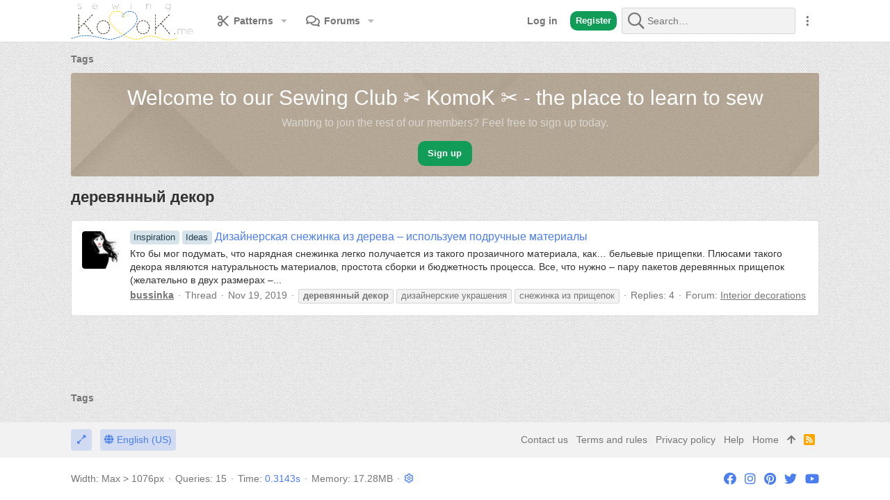

--- FILE ---
content_type: application/javascript; charset=utf-8
request_url: https://komok.me/js/themehouse/acui/deferFab.js?_v=a479c35d
body_size: 1769
content:
/******/ (function(modules) { // webpackBootstrap
/******/ 	// The module cache
/******/ 	var installedModules = {};
/******/
/******/ 	// The require function
/******/ 	function __webpack_require__(moduleId) {
/******/
/******/ 		// Check if module is in cache
/******/ 		if(installedModules[moduleId]) {
/******/ 			return installedModules[moduleId].exports;
/******/ 		}
/******/ 		// Create a new module (and put it into the cache)
/******/ 		var module = installedModules[moduleId] = {
/******/ 			i: moduleId,
/******/ 			l: false,
/******/ 			exports: {}
/******/ 		};
/******/
/******/ 		// Execute the module function
/******/ 		modules[moduleId].call(module.exports, module, module.exports, __webpack_require__);
/******/
/******/ 		// Flag the module as loaded
/******/ 		module.l = true;
/******/
/******/ 		// Return the exports of the module
/******/ 		return module.exports;
/******/ 	}
/******/
/******/
/******/ 	// expose the modules object (__webpack_modules__)
/******/ 	__webpack_require__.m = modules;
/******/
/******/ 	// expose the module cache
/******/ 	__webpack_require__.c = installedModules;
/******/
/******/ 	// define getter function for harmony exports
/******/ 	__webpack_require__.d = function(exports, name, getter) {
/******/ 		if(!__webpack_require__.o(exports, name)) {
/******/ 			Object.defineProperty(exports, name, {
/******/ 				configurable: false,
/******/ 				enumerable: true,
/******/ 				get: getter
/******/ 			});
/******/ 		}
/******/ 	};
/******/
/******/ 	// getDefaultExport function for compatibility with non-harmony modules
/******/ 	__webpack_require__.n = function(module) {
/******/ 		var getter = module && module.__esModule ?
/******/ 			function getDefault() { return module['default']; } :
/******/ 			function getModuleExports() { return module; };
/******/ 		__webpack_require__.d(getter, 'a', getter);
/******/ 		return getter;
/******/ 	};
/******/
/******/ 	// Object.prototype.hasOwnProperty.call
/******/ 	__webpack_require__.o = function(object, property) { return Object.prototype.hasOwnProperty.call(object, property); };
/******/
/******/ 	// __webpack_public_path__
/******/ 	__webpack_require__.p = "";
/******/
/******/ 	// Load entry module and return exports
/******/ 	return __webpack_require__(__webpack_require__.s = 15);
/******/ })
/************************************************************************/
/******/ ({

/***/ 15:
/***/ (function(module, __webpack_exports__, __webpack_require__) {

"use strict";
Object.defineProperty(__webpack_exports__, "__esModule", { value: true });
/* harmony import */ var __WEBPACK_IMPORTED_MODULE_0__fab__ = __webpack_require__(16);


new __WEBPACK_IMPORTED_MODULE_0__fab__["a" /* default */]({
    settings: window.themehouse.settings.fab
}).register();

/***/ }),

/***/ 16:
/***/ (function(module, __webpack_exports__, __webpack_require__) {

"use strict";
var _createClass = function () { function defineProperties(target, props) { for (var i = 0; i < props.length; i++) { var descriptor = props[i]; descriptor.enumerable = descriptor.enumerable || false; descriptor.configurable = true; if ("value" in descriptor) descriptor.writable = true; Object.defineProperty(target, descriptor.key, descriptor); } } return function (Constructor, protoProps, staticProps) { if (protoProps) defineProperties(Constructor.prototype, protoProps); if (staticProps) defineProperties(Constructor, staticProps); return Constructor; }; }();

function _classCallCheck(instance, Constructor) { if (!(instance instanceof Constructor)) { throw new TypeError("Cannot call a class as a function"); } }

var fab = function () {
    function Fab(_ref) {
        var _this = this;

        var _ref$settings = _ref.settings,
            settings = _ref$settings === undefined ? {} : _ref$settings,
            _ref$init = _ref.init,
            init = _ref$init === undefined ? false : _ref$init,
            _ref$commonVersion = _ref.commonVersion,
            commonVersion = _ref$commonVersion === undefined ? "20210125" : _ref$commonVersion;

        _classCallCheck(this, Fab);

        this.setState = function (state) {
            if (state !== _this.active) {
                _this.active = state;
                for (var i = 0, len = _this.eles.length; i < len; i++) {
                    var ele = _this.eles[i];
                    if (state) {
                        ele.classList.add(_this.settings.active);
                    } else {
                        ele.classList.remove(_this.settings.active);
                    }
                }
            }
        };

        this.init = function () {
            _this.initGet();
            _this.initSet();
        };

        this.initGet = function () {
            if (_this.settings.enabled) {
                _this.eles = window.document.querySelectorAll(_this.settings.selector);
            }

            var quickReplyButtons = window.document.querySelectorAll(_this.settings.quickReplySelector);
            if (quickReplyButtons && quickReplyButtons.length) {
                for (var i = 0, len = quickReplyButtons.length; i < len; i++) {
                    var quickReplyButton = quickReplyButtons[i];
                    quickReplyButton.addEventListener("click", function (e) {
                        var $editor = window.XF.findRelativeIf(".js-quickReply .js-editor", window.jQuery(e.target));
                        if ($editor) {
                            window.XF.focusEditor($editor);
                            e.preventDefault();
                        }
                    });
                }
            }

            if (_this.settings.enableQuickPost) {
                var quickPostButtons = window.document.querySelectorAll(_this.settings.quickPostSelector);
                if (quickPostButtons && quickPostButtons.length) {
                    for (var _i = 0, _len = quickPostButtons.length; _i < _len; _i++) {
                        var quickPostButton = quickPostButtons[_i];
                        quickPostButton.addEventListener("click", function (e) {
                            var target = window.document.querySelector(_this.settings.quickPostTargetSelector);
                            if (target) {
                                e.preventDefault();
                                target.focus();
                            }
                        });
                    }
                }
            }
        };

        this.initSet = function () {
            if (_this.settings.enabled) {
                _this.running = true;
            }
        };

        this.scroll = function () {
            _this.scrollGet();
            _this.scrollSet();
        };

        this.scrollGet = function () {
            if (_this.settings.enabled) {}
        };

        this.scrollSet = function () {
            if (_this.settings.enabled) {
                if (window.themehouse.data.scrollY > _this.lastScrollTop) {
                    _this.setState(false);
                } else if (window.themehouse.data.scrollY < _this.lastScrollTop) {
                    _this.setState(true);
                }
                _this.lastScrollTop = window.themehouse.data.scrollY;
            }
        };

        this.running = false;
        this.settings = Object.assign({
            selector: ".uix_fabBar",
            active: "uix_fabBar--active",
            quickReplySelector: ".uix_quickReply--button",
            quickPostSelector: ".uix_quickPost--button",
            quickPostTargetSelector: ".js-titleInput",
            enabled: false,
            enableQuickPost: false
        }, settings);

        this.commonVersion = commonVersion;
        this.common = window.themehouse.common[commonVersion];
        this.eles = [];
        this.active = true;
        this.lastScrollTop = 0;

        if (init) {
            this.init();
        }
    }

    _createClass(Fab, [{
        key: "register",
        value: function register() {
            if (this.settings.enabled) {
                this.common.register({
                    phase: "afterGet",
                    addon: "TH_UIX_Fab",
                    func: this.initGet,
                    order: 10
                });
                this.common.register({
                    phase: "afterSet",
                    addon: "TH_UIX_Fab",
                    func: this.initSet,
                    order: 10
                });
                this.common.register({
                    phase: "scrollGet",
                    addon: "TH_UIX_Fab",
                    func: this.scrollGet,
                    order: 10
                });
                this.common.register({
                    phase: "scrollSet",
                    addon: "TH_UIX_Fab",
                    func: this.scrollSet,
                    order: 10
                });
            }
        }
    }]);

    return Fab;
}();

if (typeof window.themehouse === "undefined") {
    window.themehouse = {};
}

window.themehouse.fab = {
    fab: fab
};

/* harmony default export */ __webpack_exports__["a"] = (fab);

/***/ })

/******/ });